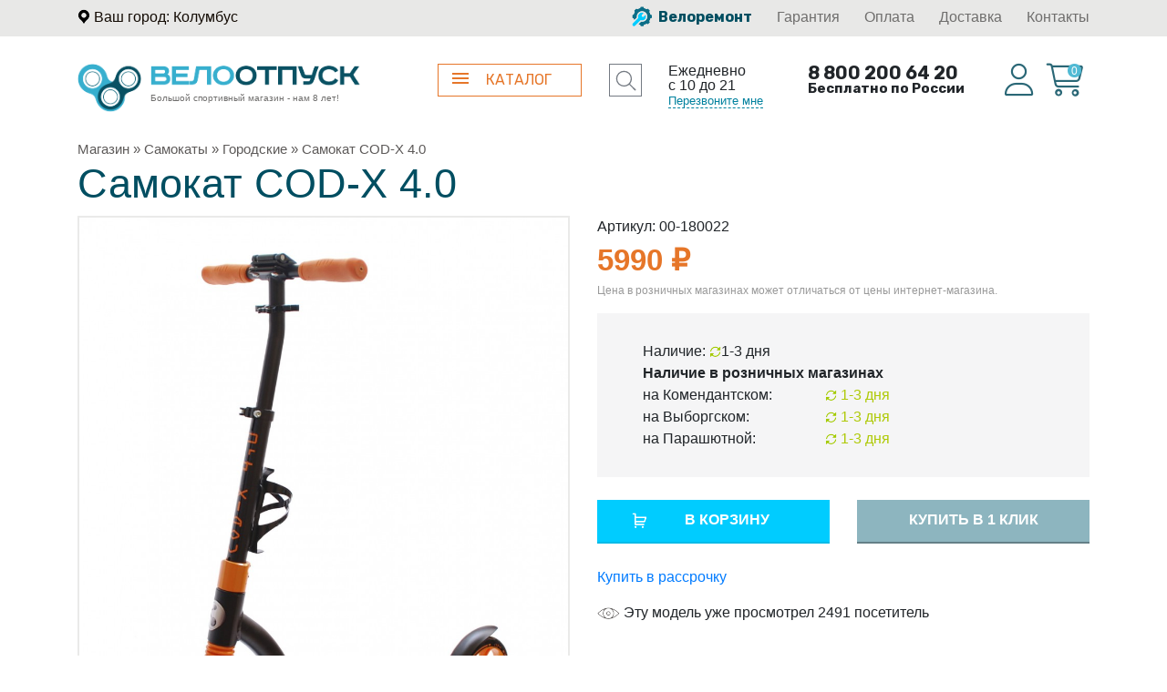

--- FILE ---
content_type: text/html; charset=UTF-8
request_url: https://velootpusk.ru/shop/samokaty/gorodskie/AFE14F31-AE25-DFFA-F04D-66EFB3222632/
body_size: 18977
content:
<!DOCTYPE html>
<html lang="ru" xmlns="http://www.w3.org/1999/xhtml">
<head>
  <meta http-equiv="Content-Type" content="text/html; charset=UTF-8">
  <meta charset="UTF-8">
  <title>Купить Самокат COD-X 4.0</title>
  <meta name="viewport" content="width=device-width, initial-scale=1.0">
  
  <meta name="description" content="Купить Самокат COD-X 4.0 с доставкой по Санкт-Петербургу и России по отличной цене. Скидки и акции. Велоотпуск">
  <meta name="keywords" content="Самокат COD-X 4.0">
  <meta name="yandex-verification" content="8779d786cec68c72" />
  <meta name="yandex-verification" content="5c2f327d7b0381e3" />

  
    <meta property="og:image" content="/upload/shop_8/2/0/2/item_20243/shop_items_catalog_image20243.jpg"/>  
  

  

  
  <!-- Stylesheets -->
  <link rel="stylesheet" type="text/css" href="/hostcmsfiles/css/417f568febfdfd1a6de5a93f500c3031.css?1699967028" />

  
  <link rel="shortcut icon" href="/favicon.ico">
  
<script
  src="https://code.jquery.com/jquery-1.12.4.min.js"
  integrity="sha256-ZosEbRLbNQzLpnKIkEdrPv7lOy9C27hHQ+Xp8a4MxAQ="
  crossorigin="anonymous"></script>
	
  <script type="text/javascript" src="/hostcmsfiles/js/2856508e48417da2ab13edfffa45ac1c.js"></script>
  
  <link rel="stylesheet" type="text/css" href="/hostcmsfiles/css/3bf65506766dab72332a9f79d53e1077.css?1699967028" />
<script type="text/javascript" src="/hostcmsfiles/js/cfe0b60bd39c821525d8ad98810e783c.js"></script>
  
	
	
          <!--<script type="text/javascript" src="//vk.com/js/api/openapi.js?143"></script>
<script type="text/javascript">
  VK.init({apiId: 2898937, onlyWidgets: true});
</script>-->
	<meta name="facebook-domain-verification" content="cg6ymobbydagmoqzwnt3fzeqarbekd" />
	<!-- Google Tag Manager -->
<script>(function(w,d,s,l,i){w[l]=w[l]||[];w[l].push({'gtm.start':
new Date().getTime(),event:'gtm.js'});var f=d.getElementsByTagName(s)[0],
j=d.createElement(s),dl=l!='dataLayer'?'&l='+l:'';j.async=true;j.src=
'https://www.googletagmanager.com/gtm.js?id='+i+dl;f.parentNode.insertBefore(j,f);
})(window,document,'script','dataLayer','GTM-P5ZTRZQ');</script>
<!-- End Google Tag Manager -->
	<!-- Facebook Pixel Code -->
<script>
!function(f,b,e,v,n,t,s)
{if(f.fbq)return;n=f.fbq=function(){n.callMethod?
n.callMethod.apply(n,arguments):n.queue.push(arguments)};
if(!f._fbq)f._fbq=n;n.push=n;n.loaded=!0;n.version='2.0';
n.queue=[];t=b.createElement(e);t.async=!0;
t.src=v;s=b.getElementsByTagName(e)[0];
s.parentNode.insertBefore(t,s)}(window, document,'script',
'https://connect.facebook.net/en_US/fbevents.js');
fbq('init', '587919119172217');
fbq('track', 'PageView');
</script>
<noscript><img height="1" width="1" style="display:none"
src="https://www.facebook.com/tr?id=587919119172217&ev=PageView&noscript=1"
/></noscript>
<!-- End Facebook Pixel Code -->
	
	
</head>
<body>
	<!-- Google Tag Manager (noscript) -->
<noscript><iframe src="https://www.googletagmanager.com/ns.html?id=GTM-P5ZTRZQ"
height="0" width="0" style="display:none;visibility:hidden"></iframe></noscript>
<!-- End Google Tag Manager (noscript) -->
  <!-- 
  <div class="row" style="background: #e77817;color: #fff;">
    <div class="col-12">
      <p class="text-center" style="margin: 10px 0px;font-weight: bold;">Скидка 7% по промокодку "СКИДКА" на все товары!</p>
    </div>
  </div> 
-->
<!-- Header starts -->
  <header>
        <div class="header_top_menu">
          <div class="container">
            <div class="row">
              <div class="col-lg-4 col-md-12 col-sm-12 col-12 top_bar_left">
                <div class="top_left_menu">
                  <ul class="list-inline">
                    <li class="list-inline-item top_city_block"><img src="/images/pin_header.png"/> 
											
<a  class="header-city-select" data-toggle="modal" data-target="#selectcity">
Ваш город: Колумбус</a>
											</li>
										
										
                  </ul>
                </div>
								
                    <div class="d-md-none d-lg-none d-sm-none top_city_ym">
										<iframe src="https://yandex.ru/sprav/widget/rating-badge/1272431645?type=rating" width="150" height="50" frameborder="0"></iframe>
										</div>
								
              </div>
              <div class="col-md-8 col-sm-6 col-12 top_bar_right d-none d-lg-block">
                <div class="top_right_menu text-right">
                  <ul class="list-inline">
                    <li class="list-inline-item repair-header"><a href="/shop/repair/"><img src="/images/repair_header.png" /> Велоремонт</a></li>
                    <li class="list-inline-item"><a href="/shop/garantiya/">Гарантия</a></li>
                    <li class="list-inline-item"><a href="/shop/oplata/">Оплата</a></li>
                    <li class="list-inline-item"><a href="/shop/dostavka/">Доставка</a></li>
                    <li class="list-inline-item"><a href="/contacts/">Контакты</a></li>
                  </ul>
                </div>
              </div>
            </div>
          </div>
        </div> <!-- header top menu -->
        <div class="header_bottom_menu">
          <div class="container">
            <div class="row  m-0 p-0">
							<div class="col-xxl-6 col-xl-7 col-lg-7 col-md-7 col-sm-12 col-12  m-0 p-0">
								<div class="row">
              <div class="col-xl-7 col-lg-6 col-md-4 col-sm-12 col-12 adaptive_logo">
                <div class="logo">
                  <div class="main_logo float-left d-block d-xl-block d-md-block d-lg-none d-sm-block"><a href="/"><img src="/images/logo_header.png"/></a></div>
                  <div class="float-left d-block d-lg-block d-sm-block d-md-none">
                    <div class="logo_text"><a href="/"><img src="/images/logo_header_text.png"/></a></div>
                    <div class="logo_desc">Большой спортивный магазин - нам 8 лет!</div>
                  </div> <!-- float-left -->
                </div> <!-- logo -->
              </div> <!-- col -->
							
							<div class="col-xl-5 col-lg-6 col-md-8 col-sm-12 col-12">
								<div class="catalog-search-container">
								
								<div class="row">
									<div class="col-md-8 col-sm-10 col-10 catalog-btn-col">
								<div class="catalog-button">
									
									<a href="#"><span></span>КАТАЛОГ</a>
								</div>
									</div> <!-- col -->
									
									<div class="col-md-4 col-sm-2 col-2 header-search-col">
										
            <div class="header_search">
              <form id="search-header" action="/search/"  method="get">
	
								<div class="header_search_form">
									     <input type="text" class="search" value="" name="text" placeholder="Поиск по сайту" />
								</div>
								<div class="search-btn_header-wrap">
                	<input class="search-btn_header" type="submit" value=""/>
								</div>
              </form>
            </div> <!-- header_search -->

									</div> <!-- col -->
									</div> <!-- catalog-search-container -->
								</div> <!--row -->
							</div> <!-- col -->
							
									
								</div> <!-- row -->
								</div> <!-- col -->
							<div class="col-xxl-6 col-xl-5 col-lg-5 col-md-5 col-sm-12 col-12 m-0 p-0">
								<div class="row">
									
									 <div class="col-xxl-8 col-xl-9 col-lg-8 col-md-8 col-sm-12 col-12 ">
										<div class="row">
											
                  <div class="col-md-5 col-sm-6 col-6 d-none d-xxl-block d-xl-block d-lg-none d-md-none d-sm-block">
					<div class="timetable-callbtn">
						<div class="timetable">Ежедневно <div class="d-none d-xs-block d-sm-block d-md-block d-lg-block d-xl-block d-xxl-none"></div>с 10 до 21</div>
										

                <div class="req_call">
									<a  class="header-callback" data-toggle="modal" data-target="#callback">Перезвоните мне</a>
                </div> <!-- req_call -->
										
										</div> <!-- timetable-callbtn -->
                  </div> <!-- col -->
									
									
									<div class="col-xl-7 col-lg-12 col-md-12 col-sm-6 col-12">
									                      <div class="header_phone">
											<div class="header_phone_main">8 800 200 64 20</div>
                      <div class="header_phone_rus">Бесплатно по России</div>
                    </div>
                    								</div> <!-- col -->
										</div> <!-- row -->
										</div> <!-- col -->
										
									 <div class="col-xxl-4 col-xl-3 col-lg-4 col-md-4 col-sm-12 col-12 zero-padding-account">
										<div class="header-account-cart">
										<div class="row  m-0 p-0">
											
                      <div class="col-md-6 col-sm-6 col-6  m-0 p-0">
                        <div class="header_account">
                          <a href="/users/">
														<!-- <img src="/theme/account.png" />  -->
														<i class="fa-light fa-user"></i>
														<span class="d-none d-xxl-inline-block d-xl-none d-lg-none d-md-none d-sm-inline-block d-inline-block">Личный <span class="d-none d-xxl-block d-xl-none d-lg-none d-md-none d-sm-block d-block">кабинет</span></span></a>
                        </div> <!-- header_account -->
                      </div> <!-- col -->
                      <div class="col-md-6 col-sm-6 col-6  m-0 p-0">
                        <div class="header_cart" id="little_cart">

                            

<a href="/shop/cart/">
  <i class="fa-light fa-shopping-cart"></i>
  <span class="cart-count-header">0</span>
  <span class="d-none d-xxl-inline-block d-xl-none d-lg-none d-md-none d-sm-inline-block d-inline-block">Корзина <span class="d-none d-xxl-block d-xl-none d-lg-none d-md-none d-sm-block d-block">пуста</span></span>
</a>
                        </div> <!-- header cart -->
               			   </div> <!-- col -->
                		</div> <!-- row -->
										</div> <!-- header-account-cart -->
                  </div> <!-- col -->
                </div> <!-- row -->
              </div> <!-- col -->
            </div> <!-- row -->
          </div> <!-- container -->			
    </div> <!-- header_bottom_menu -->
		
		
		
       <div class="container">
				<div class="row  m-0 p-0">
					<div class="col-12">
						<div class="menu-container">
						  <div class="header-menu-nav">
								<div class="header-menu-nav-item header-menu-nav-item-toggle header-menu-nav-item-active" data-menu-block="#menu-block-1">Велосипеды</div>
								<div class="header-menu-nav-item header-menu-nav-item-toggle" data-menu-block="#menu-block-2">Тренажеры</div>
								<div class="header-menu-nav-item" data-menu-block="#menu-block-3"><a href="/shop/zima/">Зимние товары</a></div>
								<div class="header-menu-nav-item" data-menu-block="#menu-block-4"><a href="/shop/odezhda/">Одежда</a></div>
							</div> <!-- header-menu-nav -->
							<div class="header-menu-wrapper">
								<div class="menu-block-main" id="menu-block-1">
								<div class="row m-0 p-0">
									<div class="col-xl-3 col-lg-4 col-md-4 m-0 p-0">
										<div class="header-menu-left-col">
											<div class="header-menu-left-col-cats">
												<div class="header-menu-left-col-cats-item">
													<a href="/shop/velo/velosipedi/" class="togglesubmenu" data-submenu-block="#submenu-1">Велосипеды
														<span class="menu-item-description">для детей и взрослых</span>
													</a>
												</div> <!-- header-menu-left-col-cats-item -->
												<div class="header-menu-left-col-cats-item">
													<a href="/shop/velo/access/" class="togglesubmenu" data-submenu-block="#submenu-2">Аксессуары
														<span class="menu-item-description">безопасность и комфорт в пути</span>
													</a>
												</div> <!-- header-menu-left-col-cats-item -->
												<div class="header-menu-left-col-cats-item">
													<a href="/shop/velo/zapchasti/" class="togglesubmenu" data-submenu-block="#submenu-3">Запчасти
														<span class="menu-item-description">ремонт и апгрейд велосипеда</span>
													</a>
												</div> <!-- header-menu-left-col-cats-item -->
											</div> <!-- header-menu-left-col-cats -->
											<div class="header-menu-left-col-links">
												<div class="header-menu-left-col-links-item">
													<a href="/shop/repair/"><img src="/images/repair-icon.png" />Ремонт велосипедов</a>
												</div> <!-- header-menu-left-col-links-item -->
												<div class="header-menu-left-col-links-item">
													<a href="/shop/akcii/"><img src="/images/special-icon.png" />Акции</a>
												</div> <!-- header-menu-left-col-links-item -->
												<div class="header-menu-left-col-links-item">
													<a href="/shop/velo/velosipedi/?podbor"><img src="/images/bike-icon.png" />Подобрать велосипед</a>
												</div> <!-- header-menu-left-col-links-item -->
											</div> <!-- header-menu-left-col-links -->
											
										</div> <!-- header-menu-left-col -->
									</div> <!-- col -->
									<div class="col-xl-9 col-lg-8 col-md-8  m-0 p-0  submenu-container" id="submenu-1">
										<div class="row m-0 p-0">
											
									<div class="col-xl-7 col-lg-8 col-md-12 m-0 p-0">
										<div class="header-menu-center-col header-menu-pushmobile" data-mobile=".mobile-bicycle1">
											<ul class="row m-0 p-0">
                         <li class="col-6  m-0"> <a href="/shop/velo/velosipedi/trekhkolesnye/">Трехколесные</a></li>
                      <!--<li class="col-6  m-0"> <a href="/shop/velo/velosipedi/tsiklokross/">Циклокросс</a></li>-->
                         <li class="col-6  m-0"> <a href="/shop/velo/velosipedi/razdelochnie/">Разделочные</a></li>
                      <!--<li class="col-6  m-0"> <a href="/shop/velo/velosipedi/fitness/">Фитнес</a></li>-->
                      <!--<li class="col-6  m-0"> <a href="/shop/velo/velosipedi/genskie-shosseinie/"> Женские шоссе</a></li>-->
                         <li class="col-6  m-0"> <a href="/shop/velo/velosipedi/detskie-velosipedi/">Детские</a></li>
                         <li class="col-6  m-0"> <a href="/shop/velo/velosipedi/begoveli/">Беговелы</a></li>
                      <!--<li class="col-6  m-0"> <a href="/shop/velo/velosipedi/podrostkovie-velosipedi/"> Подростковые</a></li>-->
                         <li class="col-6  m-0"> <a href="/shop/velo/velosipedi/gornie-velosipedi/">Горные</a></li>
                      <!--<li class="col-6  m-0"> <a href="/shop/velo/velosipedi/gornie-velosipedi/"> Горные 26</a></li>-->
                      <!--<li class="col-6  m-0"> <a href="/shop/velo/velosipedi/gornie-velosipedi-27/"> Горные 27,5</a></li>-->
                      <!--<li class="col-6  m-0"> <a href="/shop/velo/velosipedi/gornie-velosipedi-29/"> Горные 29</a></li>-->
                         <li class="col-6  m-0"> <a href="/shop/velo/velosipedi/gorodskie-velosipedi/">Городские</a></li>
                         <li class="col-6  m-0"> <a href="/shop/velo/velosipedi/gibridnie-velosipedi/">Гибридные</a></li>
                      <!--<li class="col-6  m-0"> <a href="/shop/velo/velosipedi/female-hybrid/"> Женские Гибридные</a></li>-->
                         <li class="col-6  m-0"> <a href="/shop/velo/velosipedi/dvuhpodvesi-velosipedi/">Двухподвесы</a></li>
                         <li class="col-6  m-0"> <a href="/shop/velo/velosipedi/shosseinie-velosipedi/">Шоссейные</a></li>
                         <li class="col-6  m-0"> <a href="/shop/velo/velosipedi/kruizery/">Круизеры</a></li>
                         <li class="col-6  m-0"> <a href="/shop/velo/velosipedi/skladnie-velosipedi/">Складные</a></li>
                         <li class="col-6  m-0"> <a href="/shop/velo/velosipedi/bmx/">BMX</a></li>
                         <li class="col-6  m-0"> <a href="/shop/velo/velosipedi/fatbike/">Фэтбайки</a></li>
                         <li class="col-6  m-0"> <a href="/shop/velo/velosipedi/gravelcziklokross/">Гравел / циклокросс</a></li>
                         <li class="col-6  m-0"> <a href="/shop/velo/velosipedi/streetdirt/">Экстрим</a></li>
                         <li class="col-6  m-0"> <a href="/shop/velo/velosipedi/electric-bikes/">Электровелосипеды</a></li>
                         <li class="col-6  m-0"> <a href="/shop/velo/velosipedi/unicikli/">Унициклы</a></li>
                         <li class="col-6  m-0"> <a href="/shop/velo/velosipedi/frames/">Рамы</a></li>
                         <li class="col-6  m-0"> <a href="/shop/samokaty/">Самокаты</a></li>
											</ul>
											
										
										</div> <!-- header-menu-center-col -->
									</div> <!-- col -->
									<div class="col-xl-5 col-lg-4 m-0 p-0 d-none d-lg-block">
										<div class="header-menu-right-col">
											<div class="row">
												<div class="col-xl-6 col-lg-12">
          <ul class="header-menu-brands-list">
            <li><a href="/shop/author/"><img class="img-fluid lazyload" data-src="/upload/shop_8/producers/small_shop_producer_image1.jpg" /></a></li>
            <li><a href="/shop/?producer_id%5B%5D=13"><img class="img-fluid lazyload" data-src="/upload/shop_8/producers/small_shop_producer_image13.jpg" /></a></li>
            <li><a href="/shop/?producer_id%5B%5D=14"><img class="img-fluid lazyload" data-src="/upload/shop_8/producers/small_shop_producer_image14.jpg" /></a></li>
            <li><a href="/shop/?producer_id%5B%5D=15"><img class="img-fluid lazyload" data-src="/upload/shop_8/producers/small_shop_producer_image15.jpg" /></a></li>
            <li><a href="/shop/?producer_id%5B%5D=16"><img class="img-fluid lazyload" data-src="/upload/shop_8/producers/small_shop_producer_image16.jpg" /></a></li>
            <li><a href="/shop/?producer_id%5B%5D=18"><img class="img-fluid lazyload" data-src="/upload/shop_8/producers/small_shop_producer_image18.jpg" /></a></li>
            <li><a href="/shop/?producer_id%5B%5D=36"><img class="img-fluid lazyload" data-src="/upload/shop_8/producers/small_shop_producer_image36.jpg" /></a></li>
            </ul>
												</div> <!-- col -->
												<div class="d-none d-xl-block col-6">
													<div class="menu-discount-container">
														<img class="img-fluid lazyload" data-src="/images/menu-discount.jpg"/>
													</div> <!-- menu-discount-container -->
												</div> <!-- col -->
											
											</div> <!-- row -->
										</div> <!-- header-menu-right-col -->
									</div> <!-- col -->
										</div> <!-- row -->
											</div> <!-- submenu 1 -->
										
									                                    <div class="col-xl-9 col-lg-8 col-md-8  m-0 p-0  submenu-container hidden-submenu" id="submenu-2">
                                        <div class="row m-0 p-0">
                                            
                                    <div class="col-xl-12 col-lg-12 col-md-12 m-0 p-0">
                                        <div class="header-menu-center-col header-menu-pushmobile" data-mobile=".mobile-bicycle2">
                                            <ul class="row m-0 p-0">
                        <li class="col-6  m-0"><a href="/shop/velo/access/avtomobilnye-bagazhniki/">Автомобильные багажники</a></li>
                        <li class="col-6  m-0"><a href="/shop/velo/access/giroskutery/">Гироскутеры</a></li>
                        <li class="col-6  m-0"><a href="/shop/velo/access/bagajniki/">Багажники</a></li>
                        <li class="col-6  m-0"><a href="/shop/velo/access/dopolnitelnie-kolesa/">Боковые колесики</a></li>
                        <li class="col-6  m-0"><a href="/shop/velo/access/veloaptechki/">Велоаптечки</a></li>
                        <li class="col-6  m-0"><a href="/shop/velo/access/zamok/">Велозамки</a></li>
                        <li class="col-6  m-0"><a href="/shop/velo/access/velocomputeri/">Велокомпьютеры</a></li>
                        <li class="col-6  m-0"><a href="/shop/velo/access/veloodejda/">Велоодежда</a></li>
                        <li class="col-6  m-0"><a href="/shop/velo/access/velotrenajeri/">Велостанки</a></li>
                        <li class="col-6  m-0"><a href="/shop/velo/access/dergateli-nastennie/">Держатели настенные</a></li>
                        <li class="col-6  m-0"><a href="/shop/velo/access/dergateli-dlya-flyagi/">Держатели фляги</a></li>
                        <li class="col-6  m-0"><a href="/shop/velo/access/detskie_sideniya/">Детские сидения и крепежи</a></li>
                        <li class="col-6  m-0"><a href="/shop/velo/access/the-rear-handle-and-trailers/">Задние ручки и прицепы</a></li>
                        <li class="col-6  m-0"><a href="/shop/velo/access/zapchasti-dlya-velokompiuterov/">Для велокомпьютеров</a></li>
                        <li class="col-6  m-0"><a href="/shop/velo/access/zvonki/">Звонки и клаксоны</a></li>
                        <li class="col-6  m-0"><a href="/shop/velo/access/zerkala/">Зеркала</a></li>
                        <li class="col-6  m-0"><a href="/shop/velo/access/winter/">Зимние товары</a></li>
                        <li class="col-6  m-0"><a href="/shop/velo/access/instrument/">Инструмент</a></li>
                        <li class="col-6  m-0"><a href="/shop/velo/access/korzini/">Корзины</a></li>
                        <li class="col-6  m-0"><a href="/shop/velo/access/krilya/">Крылья</a></li>
                        <li class="col-6  m-0"><a href="/shop/velo/access/lenta-na-rul/">Лента на руль</a></li>
                        <li class="col-6  m-0"><a href="/shop/velo/access/masla-smazki/">Масла и смазки</a></li>
                        <li class="col-6  m-0"><a href="/shop/velo/access/mashinki-dlya-cepi/">Машинки для цепи</a></li>
                        <li class="col-6  m-0"><a href="/shop/velo/access/nasos/">Насосы</a></li>
                        <li class="col-6  m-0"><a href="/shop/velo/access/nasosi-vilok/">Насосы для вилок</a></li>
                        <li class="col-6  m-0"><a href="/shop/velo/access/podnojki/">Подножки</a></li>
                        <li class="col-6  m-0"><a href="/shop/velo/access/other-accessories/">Прочие аксессуары</a></li>
                        <li class="col-6  m-0"><a href="/shop/velo/access/pulsomerti/">Пульсометры</a></li>
                        <li class="col-6  m-0"><a href="/shop/velo/access/roga/">Рога</a></li>
                        <li class="col-6  m-0"><a href="/shop/velo/access/sidenia/">Сидения</a></li>
                        <li class="col-6  m-0"><a href="/shop/velo/access/sumki/">Сумки и рюкзаки</a></li>
                        <li class="col-6  m-0"><a href="/shop/velo/access/fari-velosipednie/">Фары и фонари</a></li>
                        <li class="col-6  m-0"><a href="/shop/velo/access/jar/">Фляги</a></li>
                        <li class="col-6  m-0"><a href="/shop/velo/access/zadnie-gabariti/">Фонари задние</a></li>
                        <li class="col-6  m-0"><a href="/shop/velo/access/shlem/">Шлемы</a></li>
                                            </ul>
                                            
                                        
                                        </div> <!-- header-menu-center-col -->
                                    </div> <!-- col -->
                                        </div> <!-- row -->
                                            </div> <!-- submenu 2 -->

                                    <div class="col-xl-9 col-lg-8 col-md-8  m-0 p-0  submenu-container hidden-submenu" id="submenu-3">
                                        <div class="row m-0 p-0">
                                            
                                    <div class="col-xl-12 col-lg-12 col-md-12 m-0 p-0">
                                        <div class="header-menu-center-col header-menu-pushmobile" data-mobile=".mobile-bicycle3">
                                        
                                            
                                            <ul class="row m-0 p-0">
                       <li class="col-6  m-0"><a href="/shop/velo/zapchasti/spiczy/">Спицы</a></li>
<li class="col-6  m-0"><a href="/shop/velo/zapchasti/adapteri/">Адаптеры</a></li>
<li class="col-6  m-0"><a href="/shop/velo/zapchasti/vilki-perednie/">Вилки передние</a></li>
<li class="col-6  m-0"><a href="/shop/velo/zapchasti/zapchasti-dlya-vilok/">Запчасти для вилок</a></li>
<li class="col-6  m-0"><a href="/shop/velo/zapchasti/vtulki/">Втулки</a></li>
<li class="col-6  m-0"><a href="/shop/velo/zapchasti/vinosi/">Выносы</a></li>
<li class="col-6  m-0"><a href="/shop/velo/zapchasti/gripsi/">Грипсы и фиксаторы</a></li>
<li class="col-6  m-0"><a href="/shop/velo/zapchasti/kameri/">Камеры</a></li>
<li class="col-6  m-0"><a href="/shop/velo/zapchasti/karetki/">Каретки</a></li>
<li class="col-6  m-0"><a href="/shop/velo/zapchasti/kasseti/">Кассеты, трещетки и звезды</a></li>
<li class="col-6  m-0"><a href="/shop/velo/zapchasti/shifteri/">Манетки и шифтеры</a></li>
<li class="col-6  m-0"><a href="/shop/velo/zapchasti/oboda/">Обода</a></li>
<li class="col-6  m-0"><a href="/shop/velo/zapchasti/axis/">Оси</a></li>
<li class="col-6  m-0"><a href="/shop/velo/zapchasti/pedali/">Педали и шипы</a></li>
<li class="col-6  m-0"><a href="/shop/velo/zapchasti/perednie-perekluchateli/">Переключатели передние</a></li>
<li class="col-6  m-0"><a href="/shop/velo/zapchasti/zadnie-perekluchateli/">Переключатели задние</a></li>
<li class="col-6  m-0"><a href="/shop/velo/zapchasti/petuhi/">Петухи</a></li>
<li class="col-6  m-0"><a href="/shop/velo/zapchasti/pokrishki/">Покрышки</a></li>
<li class="col-6  m-0"><a href="/shop/velo/zapchasti/seatpost-pins/">Подседельные штыри</a></li>
<li class="col-6  m-0"><a href="/shop/velo/zapchasti/roliki-perekluchatelya/">Ролики переключателя</a></li>
<li class="col-6  m-0"><a href="/shop/velo/zapchasti/ruli/">Рули</a></li>
<li class="col-6  m-0"><a href="/shop/velo/zapchasti/sistemi/">Системы и шатуны</a></li>
<li class="col-6  m-0"><a href="/shop/velo/zapchasti/tormoza/">Тормоза и колодки</a></li>
<li class="col-6  m-0"><a href="/shop/velo/zapchasti/brake-levers/">Тормозные ручки</a></li>
<li class="col-6  m-0"><a href="/shop/velo/zapchasti/brake-cables/">Тормозные тросики</a></li>
<li class="col-6  m-0"><a href="/shop/velo/zapchasti/cepi/">Цепи</a></li>
<li class="col-6  m-0"><a href="/shop/velo/zapchasti/eccentrics-and-clamps/">Эксцентрики и хомуты</a></li>
<li class="col-6  m-0"><a href="/shop/velo/zapchasti/other-parts/">Прочие запчасти</a></li>
                                            </ul>
                                            
                                        
                                        </div> <!-- header-menu-center-col -->
                                    </div> <!-- col -->
                                        </div> <!-- row -->
                                            </div> <!-- submenu 3 -->
									
								</div> <!-- row -->
							</div> <!-- menu-block-1 -->
								
								
								<div id="menu-block-2" class="menu-block-main hidden-menu">
								<div class="row m-0 p-0">
									<div class="col-xl-3 col-lg-4 col-md-4 m-0 p-0">
										<div class="header-menu-left-col">
											<div class="header-menu-left-col-cats">
												<div class="header-menu-left-col-cats-item">
													<a href="/shop/trenazhery/cardio/" class="togglesubmenu" data-submenu-block="#submenu-4">Кардиотренажеры
														<span class="menu-item-description"></span>
													</a>
												</div> <!-- header-menu-left-col-cats-item -->
												<div class="header-menu-left-col-cats-item">
													<a href="/shop/trenazhery/silovie/" class="togglesubmenu" data-submenu-block="#submenu-5">Силовые тренажеры
														<span class="menu-item-description"></span>
													</a>
												</div> <!-- header-menu-left-col-cats-item -->
                                                <div class="header-menu-left-col-cats-item">
                                                    <a href="/shop/trenazhery/fitness/" class="togglesubmenu" data-submenu-block="#submenu-6">Фитнес
                                                        <span class="menu-item-description"></span>
                                                    </a>
                                                </div> <!-- header-menu-left-col-cats-item -->
                                                <div class="header-menu-left-col-cats-item">
                                                    <a href="/shop/trenazhery/massage/" class="togglesubmenu" data-submenu-block="#submenu-7">Массаж
                                                        <span class="menu-item-description"></span>
                                                    </a>
                                                </div> <!-- header-menu-left-col-cats-item -->
                                                <div class="header-menu-left-col-cats-item">
                                                    <a href="/shop/trenazhery/batuti/" class="togglesubmenu" data-submenu-block="#submenu-8">Батуты
                                                        <span class="menu-item-description"></span>
                                                    </a>
                                                </div> <!-- header-menu-left-col-cats-item -->
                                                <div class="header-menu-left-col-cats-item">
                                                    <a href="/shop/trenazhery/electronika/" class="togglesubmenu" data-submenu-block="#submenu-9">Электроника (запчасти)
                                                        <span class="menu-item-description"></span>
                                                    </a>
                                                </div> <!-- header-menu-left-col-cats-item -->
                                                <div class="header-menu-left-col-cats-item">
                                                    <a href="/shop/trenazhery/gelezo/" class="togglesubmenu" data-submenu-block="#submenu-10">Железо
                                                        <span class="menu-item-description"></span>
                                                    </a>
                                                </div> <!-- header-menu-left-col-cats-item -->
											</div> <!-- header-menu-left-col-cats -->
											
										</div> <!-- header-menu-left-col -->
									</div> <!-- col -->

                                    <div class="col-xl-9 col-lg-8 col-md-8  m-0 p-0 submenu-container" id="submenu-4">
                                        <div class="row m-0 p-0">          
                                            <div class="col-xl-9 col-lg-9 col-md-9 m-0 p-0">
                                                <div class="header-menu-center-col header-menu-pushmobile" data-mobile=".mobile-gym1">
                                                 <ul class="row m-0 p-0">
                                                   <li class="col-6 m-0"><a href="/shop/trenazhery/cardio/begovie_dorogki/">Беговые дорожки</a></li>
                                                   <li class="col-6 m-0"><a href="/shop/trenazhery/cardio/grebnie_trenageri/">Гребные тренажеры</a></li>
                                                   <li class="col-6 m-0"><a href="/shop/trenazhery/cardio/velotrenageri/">Велотренажеры</a></li>
                                                   <li class="col-6 m-0"><a href="/shop/trenazhery/cardio/steppers/">Степперы</a></li>
                                                   <li class="col-6 m-0"><a href="/shop/trenazhery/cardio/ellipticheskie/">Эллиптические</a></li>
                                                </ul>
                                              </div> <!-- header-menu-center-col -->
                                            </div> <!-- col -->
																								<div class="col-xl-3 col-lg-3 col-md-3 m-0 p-0">
																									<div class="brands-list">
																									 <ul class="row m-0 p-0">
<li class="col-12 m-0"><a href="/shop/?producer_id%5B%5D=19">Johnson</a></li>
<li class="col-12 m-0"><a href="/shop/?producer_id%5B%5D=20">Matrix</a></li>
<li class="col-12 m-0"><a href="/shop/?producer_id%5B%5D=21">Carbon</a></li>
<li class="col-12 m-0"><a href="/shop/?producer_id%5B%5D=22">Vision</a></li>
<li class="col-12 m-0"><a href="/shop/?producer_id%5B%5D=23">Horizon</a></li>
<li class="col-12 m-0"><a href="/shop/?producer_id%5B%5D=24">Body Solid</a></li>
<li class="col-12 m-0"><a href="/shop/?producer_id%5B%5D=25">OXYGEN</a></li>
<li class="col-12 m-0"><a href="/shop/?producer_id%5B%5D=26">Bronze Gym</a></li>
<li class="col-12 m-0"><a href="/shop/?producer_id%5B%5D=27">LeMond</a></li>
<li class="col-12 m-0"><a href="/shop/?producer_id%5B%5D=28">LiveStrong</a></li>
																									</ul>
																									</div>
																									</div>
																					
                                        </div> <!-- row -->
                                    </div> <!-- submenu 4 -->
                                    <div class="col-xl-9 col-lg-8 col-md-8  m-0 p-0 hidden-submenu submenu-container" id="submenu-5">
                                        <div class="row m-0 p-0">          
                                            <div class="col-xl-12 col-lg-12 col-md-12 m-0 p-0">
                                                <div class="header-menu-center-col header-menu-pushmobile" data-mobile=".mobile-gym2">
                                                 <ul class="row m-0 p-0">
                                                   <li class="col-6 m-0"><a href="/shop/trenazhery/silovie/multistanczii/">Мультистанции</a></li>
                                                   <li class="col-6 m-0"><a href="/shop/trenazhery/silovie/skami/">Скамьи</a></li>
                                                   <li class="col-6 m-0"><a href="/shop/trenazhery/silovie/silovye-stojki-i-ramy/">Силовые стойки и рамы</a></li>
                                                   <li class="col-6 m-0"><a href="/shop/trenazhery/silovie/s-sobstvennym-vesom/">С собственным весом</a></li>
                                                   <li class="col-6 m-0"><a href="/shop/trenazhery/silovie/dlya-spiny/">Для спины</a></li>
                                                   <li class="col-6 m-0"><a href="/shop/trenazhery/silovie/na-svobodnyx-vesax/">На свободных весах</a></li>
                                                   <li class="col-6 m-0"><a href="/shop/trenazhery/silovie/gruzoblochnye/">Грузоблочные</a></li>
                                                   <li class="col-6 m-0"><a href="/shop/trenazhery/silovie/krossovery/">Кроссоверы</a></li>
                                                   <li class="col-6 m-0"><a href="/shop/trenazhery/silovie/opczii-i-steki/">Опции и стеки</a></li>
                                                </ul>
                                              </div> <!-- header-menu-center-col -->
                                            </div> <!-- col -->
                                        </div> <!-- row -->
                                    </div> <!-- submenu 5 -->
                                    <div class="col-xl-9 col-lg-8 col-md-8  m-0 p-0 hidden-submenu submenu-container" id="submenu-6">
                                        <div class="row m-0 p-0">          
                                            <div class="col-xl-12 col-lg-12 col-md-12 m-0 p-0">
                                                <div class="header-menu-center-col header-menu-pushmobile" data-mobile=".mobile-gym3">
                                                 <ul class="row m-0 p-0">
                                                   <li class="col-6 m-0"><a href="/shop/trenazhery/fitness/aerobika/">Аэробика</a></li>
                                                </ul>
                                              </div> <!-- header-menu-center-col -->
                                            </div> <!-- col -->
                                        </div> <!-- row -->
                                    </div> <!-- submenu 6 -->
                                    <div class="col-xl-9 col-lg-8 col-md-8  m-0 p-0 hidden-submenu submenu-container" id="submenu-7">
                                        <div class="row m-0 p-0">          
                                            <div class="col-xl-12 col-lg-12 col-md-12 m-0 p-0">
                                                <div class="header-menu-center-col header-menu-pushmobile" data-mobile=".mobile-gym4">
                                                 <ul class="row m-0 p-0">
                                                   <li class="col-6 m-0"><a href="/shop/trenazhery/massage/massagnie-kresla/">Массажныы кресла</a></li>
                                                   <li class="col-6 m-0"><a href="/shop/trenazhery/massage/massagnie-stoli/">Массажные столы</a></li>
                                                </ul>
                                              </div> <!-- header-menu-center-col -->
                                            </div> <!-- col -->
                                        </div> <!-- row -->
                                    </div> <!-- submenu 7 -->
                                    <div class="col-xl-9 col-lg-8 col-md-8  m-0 p-0 hidden-submenu submenu-container" id="submenu-8">
                                        <div class="row m-0 p-0">          
                                            <div class="col-xl-12 col-lg-12 col-md-12 m-0 p-0">
                                                <div class="header-menu-center-col header-menu-pushmobile" data-mobile=".mobile-gym5">
                                                 <ul class="row m-0 p-0">
																									
																									<li class="col-6 m-0"><a href="/shop/trenazhery/batuti/">Батуты</a></li>
                                                </ul>
                                              </div> <!-- header-menu-center-col -->
                                            </div> <!-- col -->
                                        </div> <!-- row -->
                                    </div> <!-- submenu 8 -->
                                    <div class="col-xl-9 col-lg-8 col-md-8  m-0 p-0 hidden-submenu submenu-container" id="submenu-9">
                                        <div class="row m-0 p-0">          
                                            <div class="col-xl-12 col-lg-12 col-md-12 m-0 p-0">
                                                <div class="header-menu-center-col header-menu-pushmobile" data-mobile=".mobile-gym6">
                                                 <ul class="row m-0 p-0">
																									
											 <li class="col-6 m-0"><a href="/shop/trenazhery/electronika/">Электроника (запчасти)</a></li>
                                                </ul>
                                              </div> <!-- header-menu-center-col -->
                                            </div> <!-- col -->
                                        </div> <!-- row -->
                                    </div> <!-- submenu 9 -->
                                    <div class="col-xl-9 col-lg-8 col-md-8  m-0 p-0 hidden-submenu submenu-container" id="submenu-10">
                                        <div class="row m-0 p-0">          
                                            <div class="col-xl-12 col-lg-12 col-md-12 m-0 p-0">
                                                <div class="header-menu-center-col header-menu-pushmobile" data-mobile=".mobile-gym7">
                                                 <ul class="row m-0 p-0">
                                                   <li class="col-6 m-0"><a href="/shop/trenazhery/gelezo/ganteli_shtangi/">Гантели и штанги</a></li>
                                                   <li class="col-6 m-0"><a href="/shop/trenazhery/gelezo/podstavki-i-stojki/">Подставки и стойки</a></li>
                                                </ul>
                                              </div> <!-- header-menu-center-col -->
                                            </div> <!-- col -->
                                        </div> <!-- row -->
                                    </div> <!-- submenu 10 -->
									
								</div> <!-- row -->
							</div> <!-- menu-block-2 -->
								
							</div> <!-- header-menu-wrapper -->
						</div> <!-- menu-container -->
					</div> <!-- col -->
				</div> <!-- row -->
		</div> <!-- container -->
		
		
		<nav id="main-nav">
  <ul>
    <li><a href="/">Главная</a></li>
    <li>
      <a href="#">Каталог</a>
			<ul>
				<li> <a href="#">Велосипеды</a>
      <ul>
        <li>
          <a href="#">Велосипеды</a>
          <ul class="mobile-bicycle1">
          </ul>
        </li>
        <li>
          <a href="#">Аксессуары</a>
          <ul class="mobile-bicycle2">
          </ul>
        </li>
        <li>
          <a href="#">Запчасти</a>
          <ul class="mobile-bicycle3">
          </ul>
        </li>
      </ul>
        </li>
      </ul>
			<ul>
				<li> <a href="#">Тренажеры</a>
      <ul>
        <li>
          <a href="#">Кардио</a>
          <ul class="mobile-gym1">
          </ul>
        </li>
        <li>
          <a href="#">Силовые</a>
          <ul class="mobile-gym2">
          </ul>
        </li>
        <li>
          <a href="#">Фитнес</a>
          <ul class="mobile-gym3">
          </ul>
        </li>
        <li>
          <a href="#">Массаж</a>
          <ul class="mobile-gym4">
          </ul>
        </li>
        <li>
          <a href="#">Батуты</a>
          <ul class="mobile-gym5">
          </ul>
        </li>
        <li>
          <a href="#">Электроника (запчасти)</a>
          <ul class="mobile-gym6">
          </ul>
        </li>
        <li>
          <a href="#">Железо</a>
          <ul class="mobile-gym7">
          </ul>
        </li>
      </ul>
        </li>
				<li><a href="/shop/zima/">Зимние товары</a></li>
				<li><a href="/shop/odezhda/">Одежда</a></li>
      </ul>
    </li>
    <li><a href="/shop/repair/">Ремонт</a></li>
		<li><a href="/shop/garantiya/">Гарантия</a></li>
    <li><a href="/shop/oplata/">Оплата</a></li>
    <li><a href="/shop/dostavka/">Доставка</a></li>
    <li><a href="/contacts/">Контакты</a></li>
  </ul>
</nav>
		
  </header>
	<div class="shadow-overlay"></div>

  
  <div class="container">
			<!--
			<div class="row">
				<div class="col-md-24 col-sm-24 col-xs-24">
			<div class="catalog_bnr">
					<a href="/shop/akcii/5125/"><img class="img-responsive" src="/theme/banner.jpg" /></a>
			</div>
		</div>
-->
								
					<script type="text/javascript">
			$(document).ready(function(){
  		$.ajax({
                        type: "POST", //метод отправки, лучше использовать именно его для Ajax запросов
                        url: "/private/delivery/", //ссылка на файл, который будет обрабатывать данные
                        data: "price=5990.00&q=20243",
                        success: function(result)
                        {
                        document.getElementById("geo_id").innerHTML=result;   
                        },
                        error: function()
                        { 
                        }
 
                })});</script>

<div class="breadcrumbs breadcrumbs_item_page">
  <a href="/shop/">Магазин</a>
  <span> » </span>
  <a href="/shop/samokaty/">Самокаты</a>
  <span> » </span>
  <a href="/shop/samokaty/gorodskie/">Городские</a>
  <span> » </span>
  <a href="/shop/samokaty/gorodskie/AFE14F31-AE25-DFFA-F04D-66EFB3222632/">Самокат COD-X 4.0</a>
</div>
<div itemscope="itemscope" itemtype="http://schema.org/Product">
  <h1 class="shop-item-title" itemprop="name">Самокат COD-X 4.0</h1>
  <div class="row">
    <div class="col-lg-6 col-md-12 col-sm-12 col-12">
      <div class="product_info">
        <div class="product_image_wrap">
          <div class="product_image_large">
            <a itemprop="image" href="/upload/shop_8/2/0/2/item_20243/shop_items_catalog_image20243.jpg" rel="prettyPhoto[gallery]">
              <img id="big_img" class="img-fluid" src="/upload/shop_8/2/0/2/item_20243/shop_items_catalog_image20243.jpg" />
            </a>
          </div>
        </div>
        <div class="same-models-block"></div>
      </div>
    </div>
    <div class="col-lg-6 col-md-12 col-sm-12 col-12">
      <div class="product_desc">
        <div class="row">
          <div class="col-md-6 col-sm-12 col-12">
            <div class="product_article">Артикул: <span>00-180022</span></div>
          </div>
          <div class="col-md-6 col-sm-12 col-12">
            <div class="producer_image align-right"></div>
          </div>
        </div>
        <div class="product_price_rating row">
          <div class="col-md-12 col-sm-12 col-12">
            <div itemprop="offers" itemscope="itemscope" itemtype="http://schema.org/Offer">
              <div class="product_price">
                <div class="product_price_text">
                  <div class="product_price_val"><span itemprop="price" id="product_price">5990</span> ₽
																	</div>
                  <p style="color: #999; font-size: 12px;">Цена в розничных магазинах может отличаться от цены интернет-магазина.</p>
                  <div class="product-ben-inline"></div>
                  <meta itemprop="priceCurrency" content="RUB" />
                  <link itemprop="availability" href="http://schema.org/InStock" />
                </div>
              </div>
            </div>
          </div>
        </div>
      </div>
      <div class="real-stock-block d-none">
        <span><img src="/theme/preorder_p.png" /> 1-3 дня</span>
      </div>
      <div id="size_form"></div>
      <div id="nal_stat_tmp">
        <div class="product_stock_st">Наличие:
												<span class="2"><img src="/theme/preorder_p.png" />1-3 дня</span></div>
        <div class="stock_status_stores_wr">
          <div class="stock_status_title">
            <img src="/theme/ar_down_stores.png" />
            <span>Наличие в розничных магазинах</span>
          </div>
          <div class="stock_status_stores" id="d_nal" style="display: block;">
            <div class="store_loc">
              <span class="store_loc_adr">на Комендантском:</span>
              <span class="2" style="color:#aec905;"><img src="/theme/preorder_p.png" /> 1-3 дня</span>
            </div>
            <div class="store_loc">
              <span class="store_loc_adr">на Выборгском:</span>
              <span class="2" style="color:#aec905;"><img src="/theme/preorder_p.png" /> 1-3 дня</span>
            </div>
            <div class="store_loc">
              <span class="store_loc_adr">на Парашютной:</span>
              <span class="2" style="color:#aec905;"><img src="/theme/preorder_p.png" /> 1-3 дня</span>
            </div>
          </div>
        </div>
      </div>
      <div class="buy_place">
        <div class="item_buy_buttons">
          <div class="row">
            <div class="col-md-6 col-sm-12 col-12">
              <div class="buy_button">
                <a href="/shop/cart/?add=20243" id="cart_link" onclick="yaCounter20642752.reachGoal('BUY');">В корзину</a>
              </div>
            </div>
            <div class="col-md-6 col-sm-12 col-12">
              <div class="buy_button_1click">
                <a href="#" data-toggle="modal" data-target="#oneclickform" onclick="yaCounter20642752.reachGoal('BUY_1_CLICK');">
																		Купить в 1 клик
																	</a>
              </div>
              <div class="modal fade" id="oneclickform" tabindex="-1" role="dialog" aria-labelledby="oneclickform" aria-hidden="true">
                <div class="modal-dialog" role="document">
                  <div class="modal-content">
                    <div class="modal-header">
                      <h5 class="modal-title" id="oneclickform">Покупка в 1 клик.</h5>
                      <button type="button" class="close" data-dismiss="modal" aria-label="Close">
                        <span aria-hidden="true">x</span>
                      </button>
                    </div>
                    <div class="modal-body">
                      <form class="form-horizontal ajax-contact" id="ajax-contact-form" action="">
                        <div class="contact_form_content">
                          <div class="form-group">
                            <label for="name-1click" class="control-label">Имя <span class="required">*</span></label>
                            <input style="display: none;" class="form-control" id="name-1click" name="name" type="text" value="" size="40" />
                            <input class="form-control" id="uname-1click" name="uname" type="text" value="" size="40" />
                          </div>
                          <div class="form-group">
                            <label for="tel-1click" class="control-label">Телефон <span class="required">*</span></label>
                            <input style="display: none;" class="form-control" id="tel-1click" name="tel" type="text" value="" size="40" />
                            <input class="form-control" id="utel-1click" name="utel" type="text" value="" size="40" />
                          </div>
                          <input type="hidden" name="formname" value="Покупка на велоотпуск!" placeholder="" />
                          <input type="hidden" name="itemname" value="Самокат COD-X 4.0" placeholder="" />
                          <input type="hidden" name="producer" value="" placeholder="" />
                          <input type="hidden" name="price" value="5990" placeholder="" />
                          <input type="hidden" name="shopurl" value="/shop/samokaty/gorodskie/AFE14F31-AE25-DFFA-F04D-66EFB3222632/" placeholder="" />
                          <div class="form_button form-group">
                            <input class="btn btn-success" type="submit" name="submit" value="Отправить" />
                          </div>
                          <div class="clearing"></div>
                        </div>
                        <div class="form-note"></div>
                      </form>
                    </div>
                  </div>
                </div>
              </div>
            </div>
            <div class="col-md-12 col-sm-12 col-12">
              <div class="align-center">
                <a target="_blank" href="https://onlypb.pochtabank.ru/velootpusk?p=5990&amp;sk=12,24,36&amp;sr=6&amp;m=Самокат COD-X 4.0 (00-180022)">Купить в рассрочку</a>
              </div>
            </div>
          </div>
        </div>
      </div>
      <div class="prosm">
        <span class="prosm_pict">
          <img src="/images/viewed-icon.png" />
        </span>
        <span class="prosm_text">
									Эту модель уже  просмотрел 2491 посетитель</span>
      </div>
    </div>
  </div>
  <div id="product_tabs">
    <div class="tabs_navigation clearfix">
      <a href="#" id="product_tab1" class="active">
								
							Описание</a>
      <a href="#" id="product_tab3">Отзывы</a>
    </div>
  </div>
  <div id="con_product_tab1" style="display:none;">
    <div class="product_text">
      <div class="product_text_title">
        <h2 data-content="Самокат COD-X 4.0">Самокат COD-X 4.0</h2>
      </div>
      <div>NEW, черно-оранжевый, алюминиевый, новый оригинальный дизайн, передний амортизатор, складной, регулируемая высота руля, резиновые ручки фиксируемые 2-мя эксцентриками, нагрузка до 100кг, ножной тормоз, колеса перед 230мм, зад 180мм с герметичными подшипниками ABEC-9, ремень для переноски, подножка, флягодержатель, вес 4,8кг, инд. уп.</div>
    </div>
  </div>
  <div class="same-models-block"></div>
  <div class="benefits-product-page">
    <div class="row">
      <div class="col-lg-3 col-sm-6 col-12">
        <div class="benefit">
          <div class="benefit-img">
            <div class="benefit-img-box benefit-1-img"></div>
          </div>
          <div class="benefit-text">
            <p>Профессиональная</p>
            <p>предпродажная подготовка</p>
          </div>
        </div>
      </div>
      <div class="col-lg-3 col-sm-6 col-12">
        <div class="benefit">
          <div class="benefit-img">
            <div class="benefit-img-box benefit-2-img"></div>
          </div>
          <div class="benefit-text">
            <p>Первое техническое</p>
            <p>обслуживание а подарок</p>
          </div>
        </div>
      </div>
      <div class="col-lg-3 col-sm-6 col-12">
        <div class="benefit">
          <div class="benefit-img">
            <div class="benefit-img-box benefit-3-img"></div>
          </div>
          <div class="benefit-text">
            <p>8 лет на рынке</p>
            <p>20000+ довольных клиентов</p>
          </div>
        </div>
      </div>
      <div class="col-lg-3 col-sm-6 col-12">
        <div class="benefit">
          <div class="benefit-img">
            <div class="benefit-img-box benefit-4-img"></div>
          </div>
          <div class="benefit-text">
            <p>Индивидуальная помощь</p>
            <p>в выборе</p>
          </div>
        </div>
      </div>
    </div>
  </div>
  <div class="product-page-other">
    <div class="row">
      <div class="col-xl-4 col-lg-4">
        <div class="product-page-repair">
          <div class="product-page-repair-block">
            <a href="/shop/repair/">
              <img class="img-fluid lazyload" data-src="/images/product-page-repair.jpg" />
              <span class="homepaage-repair-block-text">ПРОФЕССИОНАЛЬНЫЙ
										РЕМОНТ И ОБСЛУЖИВАНИЕ
										ВЕЛОСИПЕДОВ
									</span>
            </a>
          </div>
        </div>
      </div>
      <div class="col-xl-8 col-lg-8">
        <div class="product-page-discount-block  d-none d-sm-block">
          <a href="/shop/velo/velosipedi/?price_from=0&amp;price_to=999999&amp;property_114%5B%5D=15399&amp;property_114%5B%5D=15458">
            <img class="img-fluid lazyload" data-src="/images/product-page-banner.jpg" />
            <span class="pp-discount-block-text">
              <span class="pp-block-text-small">Горные велосипеды</span>
              <span class="pp-block-text-title">&gt;&gt; РАСПРОДАЖА МОДЕЛЕЙ 2018-2019</span>
            </span>
          </a>
        </div>
      </div>
    </div>
  </div>
</div>



<div class="comment_wrap" id="con_product_tab3" style="display:none;">
	<div class="comments_txt">
		<div class="product_comment_title"><h2 data-content="Самокат COD-X 4.0 - отзывы">Самокат COD-X 4.0 - отзывы</h2></div>
		<!--
		<div class="shop_vk_comments">
			<div id="vk_comments"></div>
		<script type="text/javascript">
					// VK.Widgets.Comments("vk_comments", {limit: 10, width: "640", attach: "*"});
				</script>		
		</div>
		-->
		 <div id="new_comment"></div>    <div id="comments item_right_align">
     Пока отзывов об этом товаре никто не опубликовал. <br />
		<a href="#" class="spoiler_comments btn btn-primary" onclick="$('#comment_add').slideToggle('slow');return false">Будьте первым!</a>
		</div></div>	<div id="comment_add" style="display: none;">
<div class="comments_wrap item_right_align">
 <div class="spoiler_wrap">
 <form id="comm_form" action="/private/add_comment_n/" method="post">
     
<div class="left_form_b">
	 
	  <div class="form-group">
    <label for="Inputname">Имя</label>
    <input type="text" name="name" class="form-control" id="Inputname" placeholder="Имя">
  </div>
	  <div class="form-group">
    <label for="Textareaplus">Достоинства</label>
	 <textarea name="plus" id="Textareaplus" class="form-control" rows="3"></textarea>
  </div>
	  <div class="form-group">
    <label for="Textareaminus">Недостатки</label>
	 <textarea name="minus" id="Textareaminus"  class="form-control" rows="3"></textarea>
  </div>
	  <div class="form-group">
    <label for="Textareacomment">Отзыв в свободной форме</label>
	 <textarea name="comment" id="Textareacomment"  class="form-control" rows="3"></textarea>
  </div>
	
	 
	 </div>
	 
	 <div class="right_form_b">

		
					
					<div class="sin_row">
						<div class="caption_label">Оценка</div>
						<div class="field_form stars">
							<select name="mark">
								<option value="1">Poor</option>
								<option value="2">Fair</option>
								<option value="3">Average</option>
								<option value="4">Good</option>
								<option value="5">Excellent</option>
							</select>
						</div>
					</div>
	 </div>
	 <div style="display:none;"><input type="text" class="mail" name="mail"></div>
	 
     <input type="hidden" name="item_id" value="20243">
     <input type="hidden" name="info_system" value="shop">
	 <div class="add_comment_button">
		<input type="submit" class="btn btn-primary" value="Опубликовать отзыв"></div>
	 
</form>
 </div>
</div>
			</div>
</div>
<script>
$(document).ready(function(){
	var flag=0;
	$("#comm_form").validate({
	ignore: ":hidden",
	rules:{
		name:{
		required: true,
		minlength: 2,
		maxlength: 20,
	},
	comment:{
		required: true,
	},
},
messages:{
name:{
required: "Это поле обязательно для заполнения",
minlength: "Имя должно быть минимум 2 символа",
maxlength: "Максимальное число символов - 20",
},
comment:{
required: "Это поле обязательно для заполнения",
},},
submitHandler: function (form) {
flag=1;
}});
var options = { 
    // элемент, который будет обновлен по ответу сервера 
  	target: "#new_comment",
    beforeSubmit: showRequest, // функция, вызываемая перед передачей 
    success: showResponse, // функция, вызываемая при получении ответа
    timeout: 3000 // тайм-аут
  };
  // привязываем событие submit к форме
  $('#comm_form').submit(function() { 
if(flag){
    $(this).ajaxSubmit(options); 
document.getElementById("comm_form").style.display = "none";
}
    return false;
  }); 
});


function showRequest(formData, jqForm, options) {  
    var queryString = $.param(formData); 
    return true; 
} 
function showResponse(responseText, statusText)  { 
	
}
</script>

		
	
	<h4>Похожие товары</h4>

<div class="shop_catalog-slider">
  <div class="row p-0 m-0">
    <div class="col-xxl-3 col-xl-3 col-lg-3 col-md-6 col-sm-12 col-12 p-0 m-0 shop_slider_item-container">
      <div class="shop_catalog_item">
        <div class="shop-catalog_item-border">
          <div class="catalog_image">
            <div class="catalog_image_box">
              <a href="/shop/samokaty/gorodskie/samokat-cod-x-20/">
                <img class="img-fluid" src="/upload/shop_8/2/0/2/item_20249/small_shop_items_catalog_image20249.jpg" alt="Самокат COD-X 2.0" title="Самокат COD-X 2.0" />
              </a>
            </div>
          </div>
          <div class="description_catalog_container">
            <div class="item_marking" title="00-180003"> Арт. 00-180003</div>
            <div class="item_name">
              <a href="/shop/samokaty/gorodskie/samokat-cod-x-20/" title="Самокат COD-X 2.0">Самокат COD-X 2.0</a>
            </div>
            <div class="row m-0 p-0">
              <div class="col-xl-6 col-lg-12 col-12 m-0 p-0">
                <div class="row m-0 p-0">
                  <div class="col-lg-12 col-md-12 col-sm-6 col-6 m-0 p-0">
                    <div class="price">9696 ₽
														</div>
                  </div>
                  <div class="col-lg-12 col-md-12 col-sm-6 col-6 m-0 p-0">
                    <div class="stock_block">
                      <span><img src="/theme/preorder_p.png" /> Под заказ</span>
                    </div>
                  </div>
                </div>
              </div>
              <div class="col-xl-6 col-lg-12 col-12 m-0 p-0">
                <div class="cart_button">
                  <a href="/shop/cart/?add=20249" onclick="yaCounter20642752.reachGoal('BUY');">Купить</a>
                </div>
              </div>
            </div>
          </div>
        </div>
      </div>
    </div>
    <div class="col-xxl-3 col-xl-3 col-lg-3 col-md-6 col-sm-12 col-12 p-0 m-0 shop_slider_item-container">
      <div class="shop_catalog_item">
        <div class="shop-catalog_item-border">
          <div class="catalog_image">
            <div class="catalog_image_box">
              <a href="/shop/samokaty/gorodskie/0DBF66CA-9FE0-AD9B-ADEC-EFDBC2E2B38C/">
                <img class="img-fluid" src="/upload/shop_8/2/0/2/item_20251/small_shop_items_catalog_image20251.jpg" alt="Самокат COD-X 2.0" title="Самокат COD-X 2.0" />
              </a>
            </div>
          </div>
          <div class="description_catalog_container">
            <div class="item_marking" title="00-180001"> Арт. 00-180001</div>
            <div class="item_name">
              <a href="/shop/samokaty/gorodskie/0DBF66CA-9FE0-AD9B-ADEC-EFDBC2E2B38C/" title="Самокат COD-X 2.0">Самокат COD-X 2.0</a>
            </div>
            <div class="row m-0 p-0">
              <div class="col-xl-6 col-lg-12 col-12 m-0 p-0">
                <div class="row m-0 p-0">
                  <div class="col-lg-12 col-md-12 col-sm-6 col-6 m-0 p-0">
                    <div class="price">9276 ₽
														</div>
                  </div>
                  <div class="col-lg-12 col-md-12 col-sm-6 col-6 m-0 p-0">
                    <div class="stock_block">
                      <span><img src="/theme/onstock.png" /> В наличии</span>
                    </div>
                  </div>
                </div>
              </div>
              <div class="col-xl-6 col-lg-12 col-12 m-0 p-0">
                <div class="cart_button">
                  <a href="/shop/cart/?add=20251" onclick="yaCounter20642752.reachGoal('BUY');">Купить</a>
                </div>
              </div>
            </div>
          </div>
        </div>
      </div>
    </div>
    <div class="col-xxl-3 col-xl-3 col-lg-3 col-md-6 col-sm-12 col-12 p-0 m-0 shop_slider_item-container">
      <div class="shop_catalog_item">
        <div class="shop-catalog_item-border">
          <div class="catalog_image">
            <div class="catalog_image_box">
              <a href="/shop/samokaty/gorodskie/5C015012-00AC-601A-BB59-627F6DFCDCAE/">
                <img class="img-fluid" src="/upload/shop_8/2/0/2/item_20252/small_shop_items_catalog_image20252.jpg" alt="Самокат COD-X 2.0" title="Самокат COD-X 2.0" />
              </a>
            </div>
          </div>
          <div class="description_catalog_container">
            <div class="item_marking" title="00-180000"> Арт. 00-180000</div>
            <div class="item_name">
              <a href="/shop/samokaty/gorodskie/5C015012-00AC-601A-BB59-627F6DFCDCAE/" title="Самокат COD-X 2.0">Самокат COD-X 2.0</a>
            </div>
            <div class="row m-0 p-0">
              <div class="col-xl-6 col-lg-12 col-12 m-0 p-0">
                <div class="row m-0 p-0">
                  <div class="col-lg-12 col-md-12 col-sm-6 col-6 m-0 p-0">
                    <div class="price">9276 ₽
														</div>
                  </div>
                  <div class="col-lg-12 col-md-12 col-sm-6 col-6 m-0 p-0">
                    <div class="stock_block">
                      <span><img src="/theme/preorder_p.png" /> Под заказ</span>
                    </div>
                  </div>
                </div>
              </div>
              <div class="col-xl-6 col-lg-12 col-12 m-0 p-0">
                <div class="cart_button">
                  <a href="/shop/cart/?add=20252" onclick="yaCounter20642752.reachGoal('BUY');">Купить</a>
                </div>
              </div>
            </div>
          </div>
        </div>
      </div>
    </div>
    <div class="col-xxl-3 col-xl-3 col-lg-3 col-md-6 col-sm-12 col-12 p-0 m-0 shop_slider_item-container">
      <div class="shop_catalog_item">
        <div class="shop-catalog_item-border">
          <div class="catalog_image">
            <div class="catalog_image_box">
              <a href="/shop/samokaty/gorodskie/samokat-cod-x-30/">
                <img class="img-fluid" src="/upload/shop_8/2/0/2/item_20246/small_shop_items_catalog_image20246.jpg" alt="Самокат COD-X 3.0" title="Самокат COD-X 3.0" />
              </a>
            </div>
          </div>
          <div class="description_catalog_container">
            <div class="item_marking" title="00-180012"> Арт. 00-180012</div>
            <div class="item_name">
              <a href="/shop/samokaty/gorodskie/samokat-cod-x-30/" title="Самокат COD-X 3.0">Самокат COD-X 3.0</a>
            </div>
            <div class="row m-0 p-0">
              <div class="col-xl-6 col-lg-12 col-12 m-0 p-0">
                <div class="row m-0 p-0">
                  <div class="col-lg-12 col-md-12 col-sm-6 col-6 m-0 p-0">
                    <div class="price">7368 ₽
														</div>
                  </div>
                  <div class="col-lg-12 col-md-12 col-sm-6 col-6 m-0 p-0">
                    <div class="stock_block">
                      <span><img src="/theme/preorder_p.png" /> Под заказ</span>
                    </div>
                  </div>
                </div>
              </div>
              <div class="col-xl-6 col-lg-12 col-12 m-0 p-0">
                <div class="cart_button">
                  <a href="/shop/cart/?add=20246" onclick="yaCounter20642752.reachGoal('BUY');">Купить</a>
                </div>
              </div>
            </div>
          </div>
        </div>
      </div>
    </div>
  </div>
</div>
</div> <!-- container -->


<script>
	$(document).ready(function(){

   $('#size_form').on('change', '#sizesel', function(e){
        //отменяем стандартное действие при отправке формы
        e.preventDefault();
        //берем из формы метод передачи данных
        var m_method=$(this).attr('method');
        //получаем адрес скрипта на сервере, куда нужно отправить форму
        var m_action=$(this).attr('action');
		
		
			size = $("input[name='size']:checked").val();
			color = $("input[name='color']:checked").val();
		if (typeof size === 'undefined') {
			size = '';
		}
		if (typeof color === 'undefined') {
			color = '';
		}
		//if (typeof size === 'undefined' || typeof color === 'undefined') {

		//	return false;
	//	} else {

			//отменяем стандартное действие при
		
        //то есть в стандартном формате передачи данных формы
        var m_data=$(this).serialize();
            $.ajax({
            type: m_method,
            url: m_action,
            data: m_data,
                success: function(result){
                    $('#size_form').html(result);
									//console.log(result);
                }
            });
		//	}
		
        });
	 
});
	
	

</script>
		
<script>
		        $(document).ready(function() {

if($("#con_product_tab2").length != 0) {
    $('#con_product_tab2').show();
}
else if($("#con_product_tab1").length != 0) {
    $('#con_product_tab1').show();
}
else {
    $('#con_product_tab3').show();
}


            $('#product_tabs .tabs_navigation a').click(function() {

                var click_id = $(this).attr('id');
                    $('#con_product_tab1').hide();
                    $('#con_product_tab2').hide();
                    $('#con_product_tab3').hide();
                //if (click_id != $('#product_tabs .tabs_navigation a.active').attr('id')) {
                    $('#product_tabs .tabs_navigation a').removeClass('active');
                    $(this).addClass('active');
                    $('#product_tabs div').removeClass('active');
                    $('#con_' + click_id).toggle();

                //}
                return false;
            });


        });
</script>

	<script>
		    $(document).ready(function(){
		        $('[data-toggle="tooltip"]').tinytip({
            position : 'right',
            // fix : {
            //     left : 30,
            //     top: 7
            // },
            speed : 100,
            tooltip: 'Top Arrow!',
            animation : {
                top : 20
            },
            wrapper : '<span class="tooltips" style="display:block;padding:1px;color:#000;"></span>',
            addClass : 'tip center',
             preventClose : true,
             ntClose : true
        });
    });
</script>

<script type="text/javascript" src="/hostcmsfiles/jquery/stars/jquery.ui.widget.min.js"></script>
<script type="text/javascript" src="/hostcmsfiles/jquery/stars/jquery.ui.stars.js"></script>

	<link rel="stylesheet" href="/js/stars/ui.stars.css" type="text/css" media="screen" />

	<script type="text/javascript" charset="utf-8">
	  $(document).ready(function(){
	
			
$('.stars').stars({ inputType: "select", disableValue: false });	// для выбора оценки

			
	  });
	</script>

	
<footer>
	<div class="footer-bg">
		<div class="container">
			<div class="row">
				<div class="col-md-4">
	                <div class="footer-logo clearfix">
                  <div class="footer_logo_img float-left d-block d-xl-block d-md-block d-lg-none d-sm-block"><a href="/"><img src="/images/footer-logo.png"/></a></div>
                  <div class="float-left d-block d-lg-block d-sm-block d-md-none">
                    <div class="footer-logo_text"><a href="/"><img src="/images/footer-logo-text.png"/></a></div>
                    <div class="footer-logo_desc">Большой спортивный магазин - нам 8 лет!</div>
                  </div> <!-- float-left -->
                </div> <!-- footer-logo -->
					
					<div class="footer-phone-container">
						                      <div class="footer-phone">
											<div class="footer-phone_main">8 800 200 64 20</div>
                      <div class="footer-phone_rus">Бесплатно по России</div>
                    </div>
                    					</div>
					<div class="footer-payments">
						<img class="img-fluid lazyload" src="/images/footer-payments.png" />
					</div> <!-- footer-payments -->
				</div> <!-- col -->
				<div class="col-md-8">
					<div class="row">
						<div class="col-md-4">
							<div class="footer-menu">
								<div class="footer-menu-title">Велосипеды</div>
									<div class="footer-menu-cats">
										<div class="footer-menu-cat-item">
											<a href="/shop/velo/velosipedi/">Велосипеды</a>
											<a href="/shop/velo/access/">Аксессуары</a>
											<a href="/shop/velo/zapchasti/">Запчасти</a>
											<a href="/shop/repair/">Ремонт велосипедов</a>
										</div> <!-- footer-menu-cat-item -->
								</div> <!-- footer-menu-cats -->
							</div> <!-- footer-menu -->
						</div> <!-- col -->
						<div class="col-md-4">
							<div class="footer-menu">
								<div class="footer-menu-title">Тренажеры</div>
									<div class="footer-menu-cats">
										<div class="footer-menu-cat-item">
											<a href="/shop/trenazhery/cardio/">Кардиотренажеры</a>
											<a href="/shop/trenazhery/silovie/">Силовые тренажеры</a>
											<a href="/shop/trenazhery/fitness/">Фитнес</a>
											<a href="/shop/trenazhery/massage/">Массаж</a>
											<a href="/shop/trenazhery/batuti/">Батуты</a>
											<a href="/shop/trenazhery/electronika/">Электроника (запчасти)</a>
											<a href="/shop/trenazhery/gelezo/">Железо</a>

										</div> <!-- footer-menu-cat-item -->
								</div> <!-- footer-menu-cats -->
							</div> <!-- footer-menu -->
						</div> <!-- col -->
						<div class="col-md-4">
							<div class="footer-menu">
								<div class="footer-menu-title">Одежда</div>
									<div class="footer-menu-cats">
										<div class="footer-menu-cat-item">
											<a href="#"></a>
										</div> <!-- footer-menu-cat-item -->
								</div> <!-- footer-menu-cats -->
							</div> <!-- footer-menu -->
						</div> <!-- col -->
						
					</div> <!-- row -->
							
				</div> <!-- col -->
				
			</div> <!-- row -->
					<div class="footer-copyright">
			<div class="row">
				<div class="col-lg-6 col-md-12">
					© 2010-2026. Велоотпуск - большой спортивный магазин | <a href="/map/">Карта сайта</a>
				</div> <!-- col -->
				<div class="col-lg-4 col-md-6">
					<div class="footer-links">
						<!--
						<a href="#">Правовая информация</a>   <a href="#">Политика конфиденциальности</a>
						-->
					</div> <!-- footer-links -->
				</div> <!-- col -->
				<div class="col-lg-2 col-md-6">
					<div class="footer-social">
						<!--
						<ul>
							<li><a class="social-VK" href="#"> </a></li>
							<li><a class="social-FB" href="#"> </a></li>
							<li><a class="social-TW" href="#"> </a></li>
							<li><a class="social-IG" href="#"> </a></li>
						</ul>
-->
					</div> <!-- footer-social -->
				</div> <!-- col -->
			</div> <!-- row -->
					</div> <!-- footer-copyright -->
		</div> <!-- container -->
		
	</div> <!-- footer-bg -->
	
</footer>
	

	
	  <script type="text/javascript" src="/hostcmsfiles/js/1dde0efabd6f0410d2e5e95af855c346.js"></script>
	
	<script>
		$(document).ready(function() {
   $('body').on('change keyup', 'input.quantity-input', function() {
		send = true;
		$( ".quantity-input" ).each(function( index ) {
  		in_val = $( this ).val();
			if(Math.floor(in_val) == in_val && $.isNumeric(in_val)) {
			} else {
				send = false;
			}
		});
		if(send) {
	serialize = $('.cart-form').serialize()+'&recount=Пересчитать';
      $.ajax({
         url: '/shop/ajax_cart/',
         type: 'POST',
         data:  serialize,
         beforeSend: function() {
     			$('#loader').show();
  		 },		 
		complete: function(){
     		$('#loader').hide();
					UpdateHeaderCart();
  		},
         success: function(response) {
            // код, который выполняется при успешном завершении запроса
            $('.main_content').html(response);
					
         },
         error: function(xhr, status, error) {
            // код, который выполняется при ошибке запроса
         }
      });

		}


   });
});
function UpdateHeaderCart() {
	$.ajax({
            url: '/shop/cart/?loadCart=true',
            type: 'GET',
            success: function(response) { 
            	$('#little_cart').html(JSON.parse(response)); }
            });
}
	</script>
	<script>
		$(".cart_button a, .buy_button a").click(function(event) {
			
			event.preventDefault();
			
    href = $(this).attr("href");
		product_id = href.substr(href.lastIndexOf('=') + 1);

    $.addIntoCart('/shop/cart/', product_id, 1);
		
    return false;
});
	
	</script>
	
	
<script src="//cdnjs.cloudflare.com/ajax/libs/toastr.js/latest/toastr.min.js"></script>

<link rel="stylesheet" type="text/css" href="//cdnjs.cloudflare.com/ajax/libs/toastr.js/latest/toastr.min.css" />
	
		<script>
		toastr.options = {
  "closeButton": true,
	"tapToDismiss": true,
  "debug": false,
  "newestOnTop": false,
  "progressBar": false,
  "positionClass": "toast-top-right",
  "preventDuplicates": false,
  "onclick": null,
  "showDuration": "300",
  "hideDuration": "1000",
  "timeOut": "5000",
  "extendedTimeOut": "1000",
  "showEasing": "swing",
  "hideEasing": "linear",
  "showMethod": "fadeIn",
  "hideMethod": "fadeOut"
}
	</script>
	
	<div id="loader">
		<i class="fa-regular fa-spinner fa-spin"></i>
	</div>
<script src="/js/hc-offcanvas-nav/hc-offcanvas-nav.js"></script>
	<script src="https://cdnjs.cloudflare.com/ajax/libs/jquery.matchHeight/0.7.2/jquery.matchHeight-min.js" integrity="sha256-+oeQRyZyY2StGafEsvKyDuEGNzJWAbWqiO2L/ctxF6c=" crossorigin="anonymous"></script>


<script src="https://cdnjs.cloudflare.com/ajax/libs/prettyPhoto/3.1.6/js/jquery.prettyPhoto.min.js" integrity="sha512-IB7NSySDRedVEsYsOVuzN5O5jwRjV2ewVVmkDFIgE0yNu11GreBCOMv07i7hlQck41T+sTXSL05/cG+De4cZDw==" crossorigin="anonymous"></script>
<link rel="stylesheet" href="https://cdnjs.cloudflare.com/ajax/libs/prettyPhoto/3.1.6/css/prettyPhoto.min.css" integrity="sha512-aB3UdGCt+QZdSlPCgDsJBJ+JytRb8oq/cdMEpLTaypINSyom0h5vcw2HsF1m0eZtWsetJllPtQOfCPM9UrdKYw==" crossorigin="anonymous" />
	
	
	
	<script>
		

$(document).ready(function() {
	SetClassItems();
	
    $("#lightSlider").lightSlider({
        item: 1,
        autoWidth: true,
        slideMove: 1, // slidemove will be 1 if loop is true
        slideMargin: 0,
 
        mode: "slide",
        speed: 400, //ms'
        auto: false,
        loop: true,
        slideEndAnimation: true,
        pause: 2000,
 
        keyPress: false,
        controls: true,
      //  adaptiveHeight:true,
        pager: true
    });
	$(".lightSlider").css('visibility', 'visible');
	$('.container-slider').width($(window).width());
	$('.slide-body').width($(window).width());
	
});
	$(window).on('resize', function(){
	$('.container-slider').width($(window).width());
	$('.slide-body').width($(window).width());
		
//				if($(window).width()< 992) { 
//    $('.menu-container').removeClass('d-block');
//    $('.shadow-overlay').removeClass('d-block');
//				}
		
		SetClassItems();
		
});
	
	function SetClassItems() {
		
		if($(window).width()< 992) { 
	$(".shop_slider_item-container").addClass("shop_slider_item-container-md"); 
} else {
	$(".shop_slider_item-container").removeClass("shop_slider_item-container-md"); 
}
if ($(window).width()< 768) {  
	$(".shop_slider_item-container").addClass("shop_slider_item-container-sm"); 
} else {
	$(".shop_slider_item-container").removeClass("shop_slider_item-container-sm"); 
}

	}
		
$(document).mouseup(function(e)  {
    var container = $(".header_search");

    if (!container.is(e.target) && container.has(e.target).length === 0)  {
        $(".header_search_form").hide();
				$(".header-search-col").removeClass("search-col-toggle col-11 col-sm-11");
				$(".catalog-btn-col").show();
    }
	});
											
$('.header_search .search-btn_header-wrap').on('click', function() {
    $('.header_search_form').show();
		$(".catalog-btn-col").hide();
	$(".header-search-col").addClass("search-col-toggle col-11 col-sm-11");
	return false;
});
				
		
										$('.header_search input').keypress(function (e) {
  if (e.which == 13) {
    $("form#search-header").submit();
    return false;
  }
});
											
																	
$('.catalog-button a').on('click', function() {
		if($(window).width() >= 992) {
    $('.menu-container').toggleClass('d-block');
    $('.shadow-overlay').toggleClass('d-block');
	  $('.shadow-overlay').css('height',$('body').height());
		}
	return false;
});
		
$('.shadow-overlay').on('click', function() {
			$('.catalog-button a').click();
   // $('.menu-container').toggleClass('d-block');
   // $('.shadow-overlay').toggleClass('d-block');
	 // $('body').removeClass("hc-nav-open");
	 // $('html').removeClass("hc-nav-yscroll");
	return false;
});
		
										
$('a.togglesubmenu').on('click', function() {
	
//    $('.submenu-container').addClass('hidden-submenu');
	
	showblock = $(this).attr('data-submenu-block');
	$(showblock).parent("div").find(".submenu-container").addClass("hidden-submenu");
	
	$(showblock).removeClass('hidden-submenu');
	return false;
});
										
$('.header-menu-nav-item-toggle').on('click', function() {
		$(".header-menu-nav-item").removeClass("header-menu-nav-item-active");
		$(this).addClass("header-menu-nav-item-active");
    $('.menu-block-main').addClass('hidden-menu');
		showblock = $(this).attr('data-menu-block');
	$(showblock).removeClass('hidden-menu');
	
	return false;
	
});
		
$( document ).ready(function() {
	
	$('.matchheight').matchHeight();
});
		
		
    $('#main_seo_spoiler_button').on('click', function() {
        $('#main_seo_spoiler').slideToggle('slow')
  });
		
		
	</script>
	

	
	<script>
		jQuery(document).ready(function($) {

$( ".header-menu-pushmobile" ).each(function() {
 $($( this ).data("mobile")).html($(this).find("ul").html());
});
 			 
			
$("#main-nav li").removeClass();
			
  $('#main-nav').hcOffcanvasNav({
    disableAt: 992,
    customToggle: $('.catalog-button a'),
    navTitle: 'Меню',
    levelTitles: true,
    levelTitleAsBack: true
  });

});
	</script>
	
	<script type="text/javascript" charset="utf-8">
	  $(document).ready(function(){
	    $("a[rel^='prettyPhoto']").prettyPhoto({
			show_title: true, /* true/false */
			default_width: 1000,
			deeplinking:false,
			default_height: 1000,
			social_tools: false
		});
	  });
	</script>
	
<!-- Modal -->
<div class="modal fade" id="selectcity" tabindex="-1" role="dialog" aria-labelledby="selectcity" aria-hidden="true">
  <div class="modal-dialog" role="document">
    <div class="modal-content">
      <div class="modal-header">
        <h5 class="modal-title" id="selectcity">Выберите ваш город</h5>
        <button type="button" class="close" data-dismiss="modal" aria-label="Close">
          <span aria-hidden="true">&times;</span>
        </button>
      </div>
      <div class="modal-body">
        <script>
        $(document).ready(function() {
            //$.loadLocations('/shop/cart/', 175); //ПУТЬ МЕНЯТЬ
        });
    </script>

    <div class="cart_select">
        <form  class="form-horizontal" method="post" action="/private/set_city/">

						<div class="form-group">
																	<label for="shop_country_location_id" class="control-label">Область</label>
																		
																		<select class="form-control shop_country_location_id"  name="shop_country_location_id" id="shop_country_location_id" onchange="$.loadCities('/shop/cart/', $(this).val())"></select>
																	</div>
						<div class="form-group">
																	<label for="shop_country_location_city_id" class="control-label">Город</label>
																		
																		<select class="form-control shop_country_location_city_id"  name="shop_country_location_city_id" id="shop_country_location_city_id"></select>
																		
																	</div>

            <input type="hidden" name="req_url_sc" value="/shop/samokaty/gorodskie/AFE14F31-AE25-DFFA-F04D-66EFB3222632/" />
            <div class="submit_button_citys form-group">
                <input value="Сохранить" type="submit" class="form-control button btn-success">
            </div>
        </form>
    </div>
      </div>
			
    </div>
  </div>
</div>
		<script>
$( document ).ready(function() {
           
	
$.ajax({
  type: "GET",
  url: '/shop/cart/?ajaxLoadnew&shop_country_location_id=175',
  cache: false,
  success: function(result){
     json = $.parseJSON(result);
     $('select.shop_country_location_id').empty();
     $('select.shop_country_location_city_id').empty();
     $.each(json, function(key, array) {

	      if (key == 'regions') {
	         $.each(array, function(key_s, array_s) {
	         	if (array_s.selected == 1) {
	     		     $('select.shop_country_location_id').append($('<option>').text(array_s.name).attr('value', key_s).attr('selected', 'selected'));
	     		 }
	     		 else {
	     		 	$('select.shop_country_location_id').append($('<option>').text(array_s.name).attr('value', key_s));
	     		 }
			});
	       }

	      if (key == 'cities') {
	         $.each(array, function(key_s, array_s) {
	         	if (array_s.selected == 1) {
	     		     $('select.shop_country_location_city_id').append($('<option>').text(array_s.name).attr('value', key_s).attr('selected', 'selected'));
	     		 }
	     		 else {
	     		 	$('select.shop_country_location_city_id').append($('<option>').text(array_s.name).attr('value', key_s));
	     		 }
			});
	       }

 	});

  }, complete: function() {
		if (typeof UpdateDelivery === 'function') {
			UpdateDelivery();
		}
	}
});
	
	

});
			
			
			
</script>
	
	<!-- Modal 2 -->
<div class="modal fade" id="callback" tabindex="-1" role="dialog" aria-labelledby="callback" aria-hidden="true">
  <div class="modal-dialog" role="document">
    <div class="modal-content">
      <div class="modal-header">
        <h5 class="modal-title" id="callback">Заказать звонок</h5>
        <button type="button" class="close" data-dismiss="modal" aria-label="Close">
          <span aria-hidden="true">&times;</span>
        </button>
      </div>
      <div class="modal-body">

				
				  <form id="ajax-contact-form_header" class="ajax-contact form-horizontal" action="">
                    
                            <div class="contact_form_content">
<p>Пожалуйста, заполните форму ниже и мы перезвоним Вам <br/>в ближайшее время в часы работы магазина.</p>
																	<div class="form-group">
																	<label for="name" class="control-label">Имя <span class="required">*</span></label>
																
																				<input style="display: none;" class="form-control" id="name" name="name" type="text" value="" size="40"/>
																				<input class="form-control" id="uname" name="uname" type="text" value="" size="40" required="required"/>
																			
																	</div>
																	<div class="form-group">
																	<label for="tel" class="control-label">Телефон <span class="required">*</span></label>
																
																				<input style="display: none;" class="form-control" id="tel" name="tel" type="text" value="" size="40"  />
																				<input class="form-control" id="utel" name="utel" type="text" value="" size="40" required="required" />
																	
																	</div>
															<input type="hidden" name="formname" value="Заказ звонка на Велоотпуск!" placeholder="" />

                                <input type="hidden" name="itemname" value="Форма обратной связи" placeholder="">
                                <input type="hidden" name="producer" value="Форма в шапке" placeholder="">
                                <input type="hidden" name="price" value="NA" placeholder="">
                                <input type="hidden" name="shopurl" value="" placeholder="">
														
                                <div class="form-group form_button">
                                    <input class="orange btn btn-success" type="submit" name="submit" value="Отправить">
                                </div>
                                <div class="clearing"></div>
                            </div>
               
                    <!-- fields -->
             	<div class="form-note"></div>
                <!-- form hidden -->
                </form>

                
				
				
      </div>
			
    </div>
  </div>
</div>
		<script>
		
			$(".ajax-contact").submit(function() {
            var str = $(this).serialize();

            notefield = $(this).children('.form-note');
            form_button = $(this).find('.form_button');
            fields = $(this).children('.contact_form_content');
					//console.log(notefield);
            $.ajax({
                type: "POST",
                url: "/private/fast_order/",
                data: str,
							beforeSend: function(){

								$(notefield).html("Отправка...").fadeIn();
								$(form_button).hide();
								
							},
                success: function(msg) {
								$(form_button).show();
									response_msg = msg.substring(0,2);
                    if (response_msg == 'OK') {
											fields.hide();
                        result = '<div class="notification_ok">Ваше сообщение было отправлено</div>';
                    } else {
                        result = msg;
                    }
									
                    $(notefield).html(result).fadeIn();

                }
            });
            return false;
        });
			
	</script>
	<script>
	$(function() {
    $('.left_column_shop > ul > li').click(function(e) {
        var $el = $('ul',this); 
			if ( $( this ).hasClass( "left_menu_active" ) ) {
				$( this ).removeClass('left_menu_active');
			}
			 else { 
			  $('.left_column_shop > ul > li').removeClass('left_menu_active');
				$(this).addClass('left_menu_active');
						}
        $('.left_column_shop > ul > li > ul').not($el).slideUp();
        $el.stop(true, true).slideToggle(400); 
        return false;
    });
    $('.left_column_shop > ul > li > ul > li').click(function(e) {
        e.stopPropagation();
    });
});
</script>
	<!-- Yandex.Metrika counter -->
<script type="text/javascript" >
   (function(m,e,t,r,i,k,a){m[i]=m[i]||function(){(m[i].a=m[i].a||[]).push(arguments)};
   m[i].l=1*new Date();k=e.createElement(t),a=e.getElementsByTagName(t)[0],k.async=1,k.src=r,a.parentNode.insertBefore(k,a)})
   (window, document, "script", "https://mc.yandex.ru/metrika/tag.js", "ym");

   ym(20642752, "init", {
        clickmap:true,
        trackLinks:true,
        accurateTrackBounce:true,
        webvisor:true
   });
</script>
<noscript><div><img src="https://mc.yandex.ru/watch/20642752" style="position:absolute; left:-9999px;" alt="" /></div></noscript>
<!-- /Yandex.Metrika counter -->
</body>
</html>

--- FILE ---
content_type: text/css
request_url: https://velootpusk.ru/js/stars/ui.stars.css
body_size: 777
content:
/*!
 * jQuery UI Stars v2.1.1
 * http://plugins.jquery.com/project/Star_Rating_widget
 *
 * Copyright (c) 2009 Orkan (orkans@gmail.com)
 * Dual licensed under the MIT and GPL licenses.
 * http://docs.jquery.com/License
 *
 * $Rev: 102 $
 * $Date:: 2009-06-07 #$
 * $Build: 32 (2009-06-12)
 *
 */
.ui-stars-star,
.ui-stars-cancel {
	float: left;
	display: block;
	overflow: hidden;
	text-indent: -999em;
	cursor: pointer;
}
.ui-stars-star a,
.ui-stars-cancel a {
	width: 16px;
	height: 15px;
	display: block;
	background: url(ui.stars.gif) no-repeat 0 0;
}
.ui-stars-star a {
	background-position: 0 -32px;
}
.ui-stars-star-on a {
	background-position: 0 -48px;
}
.ui-stars-star-hover a {
	background-position: 0 -64px;
}
.ui-stars-cancel-hover a {
	background-position: 0 -16px;
}
.ui-stars-star-disabled,
.ui-stars-star-disabled a,
.ui-stars-cancel-disabled a {
	cursor: default !important;
}
